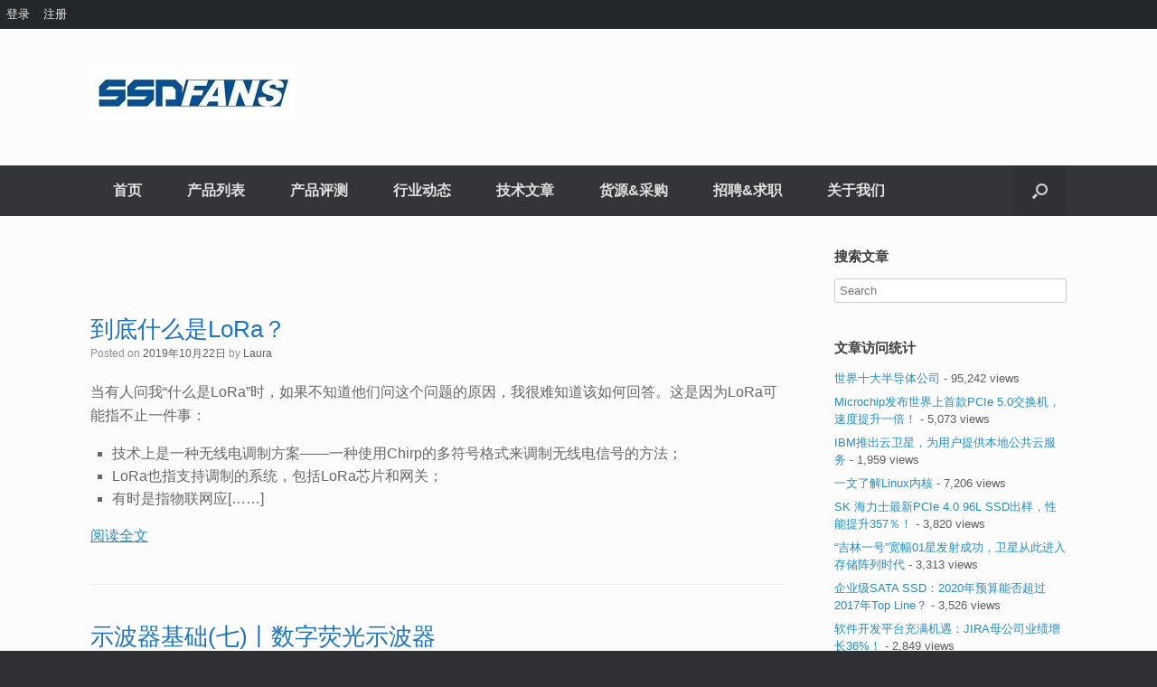

--- FILE ---
content_type: text/html; charset=UTF-8
request_url: http://www.ssdfans.com/?cat=375&paged=2
body_size: 19553
content:







<!DOCTYPE html>
<html lang="zh-CN">
<head>
	<meta charset="UTF-8" />
	<meta http-equiv="X-UA-Compatible" content="IE=10" />
	<link rel="profile" href="http://gmpg.org/xfn/11" />
	<link rel="pingback" href="http://www.ssdfans.com/xmlrpc.php" />
	<title>其他 &#8211; 第2页</title>
<link rel='dns-prefetch' href='//s.w.org' />
<link rel="alternate" type="application/rss+xml" title=" &raquo; Feed" href="http://www.ssdfans.com/?feed=rss2" />
<link rel="alternate" type="application/rss+xml" title=" &raquo; 评论Feed" href="http://www.ssdfans.com/?feed=comments-rss2" />
<link rel="alternate" type="application/rss+xml" title=" &raquo; 其他分类目录Feed" href="http://www.ssdfans.com/?feed=rss2&#038;cat=375" />
		<script type="text/javascript">
			window._wpemojiSettings = {"baseUrl":"https:\/\/s.w.org\/images\/core\/emoji\/11\/72x72\/","ext":".png","svgUrl":"https:\/\/s.w.org\/images\/core\/emoji\/11\/svg\/","svgExt":".svg","source":{"concatemoji":"http:\/\/www.ssdfans.com\/wp-includes\/js\/wp-emoji-release.min.js?ver=4.9.26"}};
			!function(e,a,t){var n,r,o,i=a.createElement("canvas"),p=i.getContext&&i.getContext("2d");function s(e,t){var a=String.fromCharCode;p.clearRect(0,0,i.width,i.height),p.fillText(a.apply(this,e),0,0);e=i.toDataURL();return p.clearRect(0,0,i.width,i.height),p.fillText(a.apply(this,t),0,0),e===i.toDataURL()}function c(e){var t=a.createElement("script");t.src=e,t.defer=t.type="text/javascript",a.getElementsByTagName("head")[0].appendChild(t)}for(o=Array("flag","emoji"),t.supports={everything:!0,everythingExceptFlag:!0},r=0;r<o.length;r++)t.supports[o[r]]=function(e){if(!p||!p.fillText)return!1;switch(p.textBaseline="top",p.font="600 32px Arial",e){case"flag":return s([55356,56826,55356,56819],[55356,56826,8203,55356,56819])?!1:!s([55356,57332,56128,56423,56128,56418,56128,56421,56128,56430,56128,56423,56128,56447],[55356,57332,8203,56128,56423,8203,56128,56418,8203,56128,56421,8203,56128,56430,8203,56128,56423,8203,56128,56447]);case"emoji":return!s([55358,56760,9792,65039],[55358,56760,8203,9792,65039])}return!1}(o[r]),t.supports.everything=t.supports.everything&&t.supports[o[r]],"flag"!==o[r]&&(t.supports.everythingExceptFlag=t.supports.everythingExceptFlag&&t.supports[o[r]]);t.supports.everythingExceptFlag=t.supports.everythingExceptFlag&&!t.supports.flag,t.DOMReady=!1,t.readyCallback=function(){t.DOMReady=!0},t.supports.everything||(n=function(){t.readyCallback()},a.addEventListener?(a.addEventListener("DOMContentLoaded",n,!1),e.addEventListener("load",n,!1)):(e.attachEvent("onload",n),a.attachEvent("onreadystatechange",function(){"complete"===a.readyState&&t.readyCallback()})),(n=t.source||{}).concatemoji?c(n.concatemoji):n.wpemoji&&n.twemoji&&(c(n.twemoji),c(n.wpemoji)))}(window,document,window._wpemojiSettings);
		</script>
		<style type="text/css">
img.wp-smiley,
img.emoji {
	display: inline !important;
	border: none !important;
	box-shadow: none !important;
	height: 1em !important;
	width: 1em !important;
	margin: 0 .07em !important;
	vertical-align: -0.1em !important;
	background: none !important;
	padding: 0 !important;
}
</style>
<link rel='stylesheet' id='semantic-ui-css'  href='http://www.ssdfans.com/wp-content/plugins/membership-by-supsystic/src/Membership/Base/assets/lib/semantic/semantic-membership.min.css?ver=1.2.0' type='text/css' media='all' />
<link rel='stylesheet' id='snackbar-css-css'  href='http://www.ssdfans.com/wp-content/plugins/membership-by-supsystic/src/Membership/Base/assets/lib/snackbar/snackbar.min.css?ver=1.2.0' type='text/css' media='all' />
<link rel='stylesheet' id='base-mbs-css'  href='http://www.ssdfans.com/wp-content/plugins/membership-by-supsystic/src/Membership/Base/assets/css/base.css?ver=1.2.0' type='text/css' media='all' />
<link rel='stylesheet' id='base-frontend-css'  href='http://www.ssdfans.com/wp-content/plugins/membership-by-supsystic/src/Membership/Base/assets/css/base.frontend.css?ver=1.2.0' type='text/css' media='all' />
<link rel='stylesheet' id='dashicons-css'  href='http://www.ssdfans.com/wp-includes/css/dashicons.min.css?ver=4.9.26' type='text/css' media='all' />
<link rel='stylesheet' id='admin-bar-css'  href='http://www.ssdfans.com/wp-includes/css/admin-bar.min.css?ver=4.9.26' type='text/css' media='all' />
<link rel='stylesheet' id='woof-css'  href='http://www.ssdfans.com/wp-content/plugins/woocommerce-products-filter/css/front.css?ver=4.9.26' type='text/css' media='all' />
<link rel='stylesheet' id='chosen-drop-down-css'  href='http://www.ssdfans.com/wp-content/plugins/woocommerce-products-filter/js/chosen/chosen.min.css?ver=4.9.26' type='text/css' media='all' />
<link rel='stylesheet' id='woof_label_html_items-css'  href='http://www.ssdfans.com/wp-content/plugins/woocommerce-products-filter/ext/label/css/html_types/label.css?ver=4.9.26' type='text/css' media='all' />
<link rel='stylesheet' id='woof_select_radio_check_html_items-css'  href='http://www.ssdfans.com/wp-content/plugins/woocommerce-products-filter/ext/select_radio_check/css/html_types/select_radio_check.css?ver=4.9.26' type='text/css' media='all' />
<link rel='stylesheet' id='woocommerce-layout-css'  href='//www.ssdfans.com/wp-content/plugins/woocommerce/assets/css/woocommerce-layout.css?ver=3.1.0' type='text/css' media='all' />
<link rel='stylesheet' id='woocommerce-smallscreen-css'  href='//www.ssdfans.com/wp-content/plugins/woocommerce/assets/css/woocommerce-smallscreen.css?ver=3.1.0' type='text/css' media='only screen and (max-width: 768px)' />
<link rel='stylesheet' id='woocommerce-general-css'  href='//www.ssdfans.com/wp-content/plugins/woocommerce/assets/css/woocommerce.css?ver=3.1.0' type='text/css' media='all' />
<link rel='stylesheet' id='users-list.frontend.css-css'  href='http://www.ssdfans.com/wp-content/plugins/membership-by-supsystic/src/Membership/Users/assets/css/users-list.frontend.css?ver=1.2.0' type='text/css' media='all' />
<link rel='stylesheet' id='tooltipster.css-css'  href='http://www.ssdfans.com/wp-content/plugins/membership-by-supsystic/src/Membership/Base/assets/lib/tooltipster/tooltipster.css?ver=1.2.0' type='text/css' media='all' />
<link rel='stylesheet' id='jquery-colorbox-css'  href='http://www.ssdfans.com/wp-content/plugins/yith-woocommerce-compare/assets/css/colorbox.css?ver=4.9.26' type='text/css' media='all' />
<link rel='stylesheet' id='yith-woocompare-widget-css'  href='http://www.ssdfans.com/wp-content/plugins/yith-woocommerce-compare/assets/css/widget.css?ver=4.9.26' type='text/css' media='all' />
<link rel='stylesheet' id='vantage-style-css'  href='http://www.ssdfans.com/wp-content/themes/vantage/style.css?ver=1.6.2' type='text/css' media='all' />
<link rel='stylesheet' id='font-awesome-css'  href='http://www.ssdfans.com/wp-content/themes/vantage/fontawesome/css/font-awesome.css?ver=4.6.2' type='text/css' media='all' />
<link rel='stylesheet' id='vantage-woocommerce-css'  href='http://www.ssdfans.com/wp-content/themes/vantage/css/woocommerce.css?ver=4.9.26' type='text/css' media='all' />
<link rel='stylesheet' id='siteorigin-mobilenav-css'  href='http://www.ssdfans.com/wp-content/themes/vantage/inc/mobilenav/css/mobilenav.css?ver=1.6.2' type='text/css' media='all' />
<link rel='stylesheet' id='forget-about-shortcode-buttons-css'  href='http://www.ssdfans.com/wp-content/plugins/forget-about-shortcode-buttons/public/css/button-styles.css?ver=2.1.0' type='text/css' media='all' />
<script type='text/javascript' src='http://www.ssdfans.com/wp-includes/js/jquery/jquery.js?ver=1.12.4'></script>
<script type='text/javascript' src='http://www.ssdfans.com/wp-includes/js/jquery/jquery-migrate.min.js?ver=1.4.1'></script>
<script type='text/javascript'>
/* <![CDATA[ */
var Membership = {"ajaxUrl":"http:\/\/www.ssdfans.com\/wp-admin\/admin-ajax.php","modulesPath":"http:\/\/www.ssdfans.com\/wp-content\/plugins\/membership-by-supsystic\/src\/Membership","version":"1.2.0","wpnonce":"ee239ccda7","isLoggedIn":"","isAdmin":"","locale":"zh_CN","timestamp":"1768885335","guestPermissions":{"read-groups":"true","access-to-members-page":"true","access-to-global-activity-page":"true","access-to-profile-activity-page":"true","access-to-specific-roles-page":["all"]},"currentUser":{"id":null,"displayName":null},"profile":{"baseUrl":"http:\/\/www.ssdfans.com\/?page_id=69066","permalinkBase":"username"},"permalink":"","settings":{"base":{"main":{"admin-email":"ssdfans@qq.com","activity":"false","friends":"false","followers":"false","messages":"false","messages-send":"everyone","posts":"false","comments":"false","comments-available":"everyone","user-rating":"true","rating-can-write":"everyone","groups":"false","groups-content-view":"everyone","group-creation":"everyone","write-to-group":"everyone","after-registration-action":"redirect-to-profile","after-registration-redirect-url":"","after-login-action":"redirect-to-profile","after-login-action-redirect-url":"","after-logout-action":"redirect-to-main","after-logout-action-redirect-url":"","after-delete-account-action":"redirect-to-main","after-delete-account-redirect-url":"","favorites":"false","after-delete-account-action-redirect-url":"","badges":"false"},"security":{"global-site-access":"everyone","protect-all-pages":"no","backend-login-screen-redirect":"no","whitelisted-ip":"","blocked-ip":"","blocked-emails":"","blacklist-words":""},"uploads":{"max-image-size":{"width":"1000","height":"1000"},"max-file-size":"2097152","image-quality":"100"},"seo":{"profile-title":"{display_name} | Membership","profile-description":"{display_name} is on {site_name}. Join {site_name} to view {display_name}'s profile","group-title":"{group_name} | Membership","group-description":"{group_name} | {group_description}."},"pages":{"profile":"69066","members":"69067","groups":"69068","joined-groups":"69069","activity":"69070","registration":"69071","login":"69072","search":"69073"},"import":{"amazon-link-img-preview":"0"},"groups":{"joined-sort-order":"0"},"page":"supsystic-membership","module":"membership","order_by":"","order":"","report_comment":""},"design":{"general":{"default-theme-colors":"false","avatar-style":"round","primary-button-color":"rgb(33, 133, 208)","primary-button-hover-color":"rgb(25, 105, 164)","primary-button-text-color":"rgb(255, 255, 255)","secondary-button-color":"rgb(224, 225, 225)","secondary-button-hover-color":"rgb(202, 203, 205)","secondary-button-text-color":"rgba(0, 0, 0, 0.8)","label-text-color":"rgba(0, 0, 0, 0.87)","input-border-color":"rgba(34, 36, 38, .15)","input-border-focus-color":"rgb(133, 183, 217)","input-background-color":"rgb(255, 255, 255)","input-background-focus-color":"rgb(255, 255, 255)","input-text-color":"rgba(0, 0, 0, 0.87)","input-placeholder-color":"rgba(0, 0, 0, 0.67)"},"menu":{"add-logout-link":"false","remove-login-registration":"false"},"activity":{"show-filter":"true","default-filter":"site-wide","type":{"posts":"true","photos":"true","shares":"true","likes":"true","comments":"true","groups":"true","social":"true","forum":"true"}},"profile":{"container-max-width":"100%","header-background-color":"rgb(255, 255, 255)","show-display-name":"true"},"auth":{"registration-primary-button-text":"Registration","login-primary-button-text":"Log In","login-secondary-button":"true","login-secondary-button-text":"Create account","login-secondary-button-url":"\/registration","login-show-remember-me":"true","login-google-recaptcha-enable":"false","login-google-recaptcha-theme":"light","login-google-recaptcha-type":"image","login-google-recaptcha-size":"normal"},"members":{"roles-to-display":["all"],"show-only-with-avatar":"false","show-only-with-cover":"false","show-load-more-button":"true","show-pages":"false","show-tabs":"false","sort-users-by":"new-users-first","show-friends-and-followers":"true"}},"groups":{"logo-size":{"width":"160","height":"160"},"logo-large-size":{"width":"100","height":"100"},"logo-medium-size":{"width":"50","height":"50"},"logo-small-size":{"width":"32","height":"32"},"default-logo":"http:\/\/www.ssdfans.com\/wp-content\/plugins\/membership-by-supsystic\/src\/Membership\/Groups\/assets\/images\/group.jpg","cover-size":{"width":"800","height":"300"},"cover-medium-size":{"width":"399","height":"150"},"cover-small-size":{"width":"300","height":"113"},"default-cover":"http:\/\/www.ssdfans.com\/wp-content\/plugins\/membership-by-supsystic\/src\/Membership\/Groups\/assets\/images\/group-cover.jpg","permalink-base":"groupalias"},"profile":{"use-avatar":"no","use-gravatar":"no","avatar-size":{"width":"160","height":"160"},"avatar-large-size":{"width":"100","height":"100"},"avatar-medium-size":{"width":"50","height":"50"},"avatar-small-size":{"width":"32","height":"32"},"default-avatar":"http:\/\/www.ssdfans.com\/wp-content\/plugins\/membership-by-supsystic\/src\/Membership\/Users\/assets\/images\/user.jpg","use-cover":"yes","cover-size":{"width":"1000","height":"375"},"cover-medium-size":{"width":"399","height":"150"},"cover-small-size":{"width":"300","height":"113"},"default-cover":"http:\/\/www.ssdfans.com\/wp-content\/plugins\/membership-by-supsystic\/src\/Membership\/Groups\/assets\/images\/group-cover.jpg","permalink-base":"username","display-name":"username","default-role":"2","redirect-to-profile":"true","registration-confirmation":"auto","password-reset-email":"no","default-user-status":0,"allow-users-setup-privacy-settings":"yes","default-avatar-large":"","default-avatar-medium":"","default-avatar-small":"","default-avatar-source":"","default-avatar-crop-data":"","default-cover-medium":"","default-cover-small":"","default-cover-source":"","default-cover-crop-data":""}},"logoutUrl":"http:\/\/www.ssdfans.com\/wp-login.php?action=logout&_wpnonce=74ceae5053"};
/* ]]> */
</script>
<script type='text/javascript' src='http://www.ssdfans.com/wp-content/plugins/membership-by-supsystic/src/Membership/Base/assets/js/api.js?ver=1.2.0'></script>
<script type='text/javascript' src='http://www.ssdfans.com/wp-content/plugins/membership-by-supsystic/src/Membership/Base/assets/js/helpers.js?ver=1.2.0'></script>
<script type='text/javascript' src='http://www.ssdfans.com/wp-content/plugins/membership-by-supsystic/src/Membership/Base/assets/lib/semantic/semantic.min.js?ver=1.2.0'></script>
<script type='text/javascript' src='http://www.ssdfans.com/wp-content/plugins/membership-by-supsystic/src/Membership/Base/assets/lib/snackbar/snackbar.min.js?ver=1.2.0'></script>
<script type='text/javascript' src='http://www.ssdfans.com/wp-content/themes/vantage/js/jquery.flexslider.min.js?ver=2.1'></script>
<script type='text/javascript' src='http://www.ssdfans.com/wp-content/themes/vantage/js/jquery.touchSwipe.min.js?ver=1.6.6'></script>
<script type='text/javascript' src='http://www.ssdfans.com/wp-content/themes/vantage/js/jquery.theme-main.min.js?ver=1.6.2'></script>
<script type='text/javascript' src='http://www.ssdfans.com/wp-content/themes/vantage/js/jquery.fitvids.min.js?ver=1.0'></script>
<!--[if lt IE 9]>
<script type='text/javascript' src='http://www.ssdfans.com/wp-content/themes/vantage/js/html5.min.js?ver=3.7.3'></script>
<![endif]-->
<!--[if (gte IE 6)&(lte IE 8)]>
<script type='text/javascript' src='http://www.ssdfans.com/wp-content/themes/vantage/js/selectivizr.min.js?ver=1.0.2'></script>
<![endif]-->
<script type='text/javascript'>
/* <![CDATA[ */
var mobileNav = {"search":{"url":"http:\/\/www.ssdfans.com","placeholder":"Search"},"text":{"navigate":"Menu","back":"Back","close":"Close"},"nextIconUrl":"http:\/\/www.ssdfans.com\/wp-content\/themes\/vantage\/inc\/mobilenav\/images\/next.png","mobileMenuClose":"<i class=\"fa fa-times\"><\/i>"};
/* ]]> */
</script>
<script type='text/javascript' src='http://www.ssdfans.com/wp-content/themes/vantage/inc/mobilenav/js/mobilenav.min.js?ver=1.6.2'></script>
<link rel='https://api.w.org/' href='http://www.ssdfans.com/index.php?rest_route=/' />
<link rel="EditURI" type="application/rsd+xml" title="RSD" href="http://www.ssdfans.com/xmlrpc.php?rsd" />
<link rel="wlwmanifest" type="application/wlwmanifest+xml" href="http://www.ssdfans.com/wp-includes/wlwmanifest.xml" /> 
<meta name="generator" content="WordPress 4.9.26" />
<meta name="generator" content="WooCommerce 3.1.0" />
<style id="membership-custom-styles">
	
		
	
		.sc-membership .ui.primary.button,
		.ui.modals .ui.primary.button {
			background: rgb(33, 133, 208)!important;
										color: rgb(255, 255, 255)!important;
					}
	

		.sc-membership .ui.primary.button:active,
		.sc-membership .ui.primary.buttons .button:active,
		.ui.modals .ui.primary.button:active,
		.ui.modals .ui.primary.buttons .button:active,
		.sc-membership .ui.primary.button:hover,
		.sc-membership .ui.primary.buttons .button:hover,
		.ui.modals .ui.primary.button:hover,
		.ui.modals .ui.primary.buttons .button:hover {
							background: rgb(25, 105, 164)!important;
					}


		.sc-membership .ui.secondary.button,
		.ui.modals .mbs-add-attachment,
		.ui.modals .ui.secondary.button {
			background: rgb(224, 225, 225)!important;
										color: rgba(0, 0, 0, 0.8)!important;
					}

					.ui.modals .mbs-add-attachment .icon.attach {
				color: rgba(0, 0, 0, 0.8)!important;
			}
		
		.sc-membership .ui.secondary.button:hover,
		.sc-membership .ui.secondary.buttons .button:hover,
		.ui.modals .ui.secondary.button:hover,
		.ui.modals .ui.secondary.buttons .button:hover {
			background: rgb(202, 203, 205)!important;
		}
				.post-activity-buttons .button[data-action="add-smile-to-text"] {
			background-color: #fff !important;
		}
		.post-activity-buttons .button[data-action="add-smile-to-text"]:hover {
			background-color: #ddd !important;
		}
														.post-activity-buttons .button[data-action="add-smile-to-text"] {
			font-size: 20px!important;
		}
		.mbs-smiles-wrapper {
			width: 246px;
		}
		.mbs-sw-one-smile {
			width: 36px!important;
			height: 36px!important;
			font-size: 20px!important;
			line-height: 20px!important;
		}

		.ui.form input, .ui.form textarea {
			border-color: rgba(34, 36, 38, .15)!important;
			background-color: rgb(255, 255, 255)!important;
										color: rgba(0, 0, 0, 0.87)!important;
					}

		.ui.form input:focus, .ui.form textarea:focus {
			border-color: rgb(133, 183, 217)!important;
			background-color: rgb(255, 255, 255)!important;
		}

		.ui.form input::-webkit-input-placeholder { color: rgba(0, 0, 0, 0.67)!important; }
		.ui.form textarea::-webkit-input-placeholder { color: rgba(0, 0, 0, 0.67)!important; }
		.ui.form input:-moz-placeholder { color: rgba(0, 0, 0, 0.67)!important;}
		.ui.form textarea:-moz-placeholder { color: rgba(0, 0, 0, 0.67)!important;}
		.ui.form input::-moz-placeholder {color: rgba(0, 0, 0, 0.67)!important;}
		.ui.form textarea::-moz-placeholder {color: rgba(0, 0, 0, 0.67)!important;}
		.ui.form input:-ms-input-placeholder {color: rgba(0, 0, 0, 0.67)!important;}
		.ui.form textarea:-ms-input-placeholder {color: rgba(0, 0, 0, 0.67)!important;}

							.ui.form label {
				color: rgba(0, 0, 0, 0.87)!important;
			}
			
	#mp-profile .ui.container {
		width: 100%!important;
	}

	.mp-profile-header {
		background-color: rgb(255, 255, 255)!important;
			}

			.sc-membership .mp-avatar,
		.sc-membership .mp-avatar img,
		.sc-membership .mp-avatar .mp-update-avatar-overlay,
		.sc-membership .mp-user-card .mp-user-avatar,
		.sc-membership .mp-user-card .mp-user-avatar img,
		.sc-membership .mp-group-card .mp-group-logo,
		.sc-membership .mp-group-card .mp-group-logo img,
		#conversations .conversation-image,
		#conversations .mp-message-avatar,
		#conversations .mp-message-avatar img,
		.sc-membership .mp-activity-container .mp-activity-header-image,
		.sc-membership .mp-activity-container .mp-activity-header-image img,
		.sc-membership .mp-activity-post-form .mp-activity-post-avatar,
		.sc-membership .mp-activity-post-form .mp-activity-post-avatar img,
		.sc-membership .mp-logo,
		.sc-membership .mp-logo img,
		.sc-membership .mp-logo .mp-update-logo-overlay,
		.sc-membership .mp-activity-container .activity-author-group,
		.sc-membership .mp-activity-container .activity-author-user,
		.sc-membership .mp-activity-container .comment-container .avatar,
		.sc-membership .mp-activity-container .comment-container .avatar img,
		.sc-membership .mp-activity-container .mp-comment-form-author,
		.sc-membership .mp-activity-container .mp-comment-form-author img,
		.sc-membership .mp-activity-container .menu img.avatar
		{
			border-radius: 5px;
		}
	
		

	
	
	
    																																						

														
									
																				
			</style>
<meta name="viewport" content="width=device-width, initial-scale=1" />		<style type="text/css">
			.so-mobilenav-mobile + * { display: none; }
			@media screen and (max-width: 480px) { .so-mobilenav-mobile + * { display: block; } .so-mobilenav-standard + * { display: none; } }
		</style>
		<noscript><style>.woocommerce-product-gallery{ opacity: 1 !important; }</style></noscript>
	<style type="text/css" media="print">#wpadminbar { display:none; }</style>
<style type="text/css" media="screen">
	html { margin-top: 32px !important; }
	* html body { margin-top: 32px !important; }
	@media screen and ( max-width: 782px ) {
		html { margin-top: 46px !important; }
		* html body { margin-top: 46px !important; }
	}
</style>
	<style type="text/css" media="screen">
		#footer-widgets .widget { width: 100%; }
		#masthead-widgets .widget { width: 100%; }
	</style>
	<style id='vantage-custom-css' class='siteorigin-custom-css' type='text/css'>
@media (min-width: 680px) {

.vertical-center {
display: -ms-flexbox;
display: -webkit-flex;
display: flex;
-ms-flex-align: center;
-webkit-align-items: center;
-webkit-box-align: center;
align-items: center;
}

}

.widget_sow-image h3.widget-title {
	font-size: 14px;
}



#main .product .product_title {
font-weight:bold;
font-size: 14px!important;
line-height: 40px !important;
font-famiy: 'Gudea', sans serif !important;
}

.woocommerce-loop-product__title h2 {
font-size: 14px!important;
}

/* Archives */
.archive .page-header #page-title { 
	display: none;
}

.woof .chosen-container-multi .chosen-choices li.search-field input[type="text"] {
  height: 30px!important;
}

a.home-widget-title:hover a.home-widget-title:focus a.home-widget-title:actives {
	color:#f47e3c!important;
}

a.home-widget-title:link {
	color:#248cc8!important;
}


a.home-widget-title {
	display: block;
  height:76px;
  text-overflow: ellipsis;
  overflow:hidden;
  text-align:center;

}


.woocommerce-loop-product__title {
  height:90px;
  }

.woocommerce ul.products li.product a img {
 height: 170px; 
}


.main-navigation ul li a {
    padding: 20px 25px;
}

.code
{
  background:url(http://www.ssdfans.com/wp-content/uploads/2018/03/code.jpg);
  font-family:Arial;
  font-style:italic;
  color:blue;
  font-size:30px;
  border:0;
  padding:2px 3px;
  letter-spacing:3px;
  font-weight:bolder;             
  float:left;            
  cursor:pointer;
  width:150px;
  height:60px;
  line-height:60px;
  text-align:center;
  vertical-align:middle;
}

/*SSD测试页面*/
.ssdtest-area table{
        border: 0.5px solid !important;
        border-collapse: collapse !important;
}

.ssdtest-table th{
border: 0.5px solid;
    text-align: center;
    vertical-align: middle;
}

.ssdtest-table td {
    border: 0.5px solid black;
    text-align: center;
    vertical-align: middle;
}

/*首页*/
.so-widget-image {
	width: 600px!important;
  height: 280px!important;
}
</style>
<style type="text/css" id="customizer-css">#masthead .hgroup h1, #masthead.masthead-logo-in-menu .logo > h1 { font-size: px } #masthead .hgroup .support-text { font-size: 20px } #page-title, article.post .entry-header h1.entry-title, article.page .entry-header h1.entry-title { font-size: 26px; color: #1e73be } .entry-content { font-size: 16px } .entry-content h1, .entry-content h2, .entry-content h3, .entry-content h4, .entry-content h5, .entry-content h6, #comments .commentlist article .comment-author a, #comments .commentlist article .comment-author, #comments-title, #reply-title, #commentform label { color: #000000 } #comments-title, #reply-title { border-bottom-color: #000000 } .main-navigation ul li { font-size: 16px } a.button, button, html input[type="button"], input[type="reset"], input[type="submit"], .post-navigation a, #image-navigation a, article.post .more-link, article.page .more-link, .paging-navigation a, .woocommerce #page-wrapper .button, .woocommerce a.button, .woocommerce .checkout-button, .woocommerce input.button, #infinite-handle span button { text-shadow: none } a.button, button, html input[type="button"], input[type="reset"], input[type="submit"], .post-navigation a, #image-navigation a, article.post .more-link, article.page .more-link, .paging-navigation a, .woocommerce #page-wrapper .button, .woocommerce a.button, .woocommerce .checkout-button, .woocommerce input.button, .woocommerce #respond input#submit.alt, .woocommerce a.button.alt, .woocommerce button.button.alt, .woocommerce input.button.alt, #infinite-handle span { -webkit-box-shadow: none; -moz-box-shadow: none; box-shadow: none } </style><link rel="icon" href="http://www.ssdfans.com/wp-content/uploads/2017/09/cropped-_20170915220822-32x32.png" sizes="32x32" />
<link rel="icon" href="http://www.ssdfans.com/wp-content/uploads/2017/09/cropped-_20170915220822-192x192.png" sizes="192x192" />
<link rel="apple-touch-icon-precomposed" href="http://www.ssdfans.com/wp-content/uploads/2017/09/cropped-_20170915220822-180x180.png" />
<meta name="msapplication-TileImage" content="http://www.ssdfans.com/wp-content/uploads/2017/09/cropped-_20170915220822-270x270.png" />
		<style type="text/css" id="wp-custom-css">
			/*
您可以在此处加入您的CSS。

点击上方的帮助图标来了解更多。
*/
/* Vantage Paragraphs */

.entry-content p {
font-size: 16px !important;
line-height: 26px !important;
}

.sow-image-container{
display: table;
text-align:center;
background-color: #FFFFFF;
height: 200px;
}

.sow-image-container a {
display:table-cell;
vertical-align: middle;

}


		</style>
		<script type="text/javascript">
	    var woof_is_permalink =0;

	    var woof_shop_page = "";
		        woof_shop_page = "http://www.ssdfans.com/?post_type=product";
	
	    var woof_really_curr_tax = {};
	    var woof_current_page_link = location.protocol + '//' + location.host + location.pathname;
	    //***lets remove pagination from woof_current_page_link
	    woof_current_page_link = woof_current_page_link.replace(/\page\/[0-9]+/, "");
			    woof_current_page_link = "http://www.ssdfans.com/?post_type=product";
			    var woof_link = 'http://www.ssdfans.com/wp-content/plugins/woocommerce-products-filter/';

		</script>

		<script>

	    var woof_ajaxurl = "http://www.ssdfans.com/wp-admin/admin-ajax.php";

	    var woof_lang = {
		'orderby': "orderby",
		'date': "date",
		'perpage': "per page",
		'pricerange': "price range",
		'menu_order': "menu order",
		'popularity': "popularity",
		'rating': "rating",
		'price': "price low to high",
		'price-desc': "price high to low"
	    };

	    if (typeof woof_lang_custom == 'undefined') {
		var woof_lang_custom = {};//!!important
	    }

	//***

	    var woof_is_mobile = 0;
	


	    var woof_show_price_search_button = 0;
	    var woof_show_price_search_type = 0;
	
	    var woof_show_price_search_type = 0;

	    var swoof_search_slug = "swoof";

	
	    var icheck_skin = {};
		        icheck_skin = 'none';
	
	    var is_woof_use_chosen =1;

	

	    var woof_current_values = '{"cat":"375","paged":"2"}';
	//+++
	    var woof_lang_loading = "Loading ...";

		        woof_lang_loading = "加载...";
	
	    var woof_lang_show_products_filter = "show products filter";
	    var woof_lang_hide_products_filter = "hide products filter";
	    var woof_lang_pricerange = "price range";

	//+++

	    var woof_use_beauty_scroll =0;
	//+++
	    var woof_autosubmit =0;
	    var woof_ajaxurl = "http://www.ssdfans.com/wp-admin/admin-ajax.php";
	    var woof_submit_link = "";
	    var woof_is_ajax = 0;
	    var woof_ajax_redraw = 0;
	    var woof_ajax_page_num =1;
	    var woof_ajax_first_done = false;
	    var woof_checkboxes_slide_flag = true;


	//toggles
	    var woof_toggle_type = "text";

	    var woof_toggle_closed_text = "-";
	    var woof_toggle_opened_text = "+";

	    var woof_toggle_closed_image = "http://www.ssdfans.com/wp-content/plugins/woocommerce-products-filter/img/plus3.png";
	    var woof_toggle_opened_image = "http://www.ssdfans.com/wp-content/plugins/woocommerce-products-filter/img/minus3.png";


	//indexes which can be displayed in red buttons panel
		    var woof_accept_array = ["min_price", "orderby", "perpage", ,"product_visibility","product_cat","product_tag","pa_cbrand","pa_ccapacity","pa_cinterface","pa_controller","pa_csize","pa_ebrand","pa_ecapacity","pa_einterface","pa_flash","pa_ibrand","pa_icapacity","pa_iinterface","pa_read_write_rate"];

	


	//***
	//for extensions

	    var woof_ext_init_functions = null;
		        woof_ext_init_functions = '{"label":"woof_init_labels","select_radio_check":"woof_init_select_radio_check"}';

	

	
	    var woof_overlay_skin = "default";


	    jQuery(function () {
		woof_current_values = jQuery.parseJSON(woof_current_values);
		if (woof_current_values.length == 0) {
		    woof_current_values = {};
		}

	    });

	    function woof_js_after_ajax_done() {
		jQuery(document).trigger('woof_ajax_done');
		    }
	</script>
	<!-- Global site tag (gtag.js) - Google Analytics -->
<script async src="https://www.googletagmanager.com/gtag/js?id=UA-118958886-1"></script>
<script>
  window.dataLayer = window.dataLayer || [];
  function gtag(){dataLayer.push(arguments);}
  gtag('js', new Date());

  gtag('config', 'UA-118958886-1');
</script>
</head>

<body class="archive paged category category-other category-375 admin-bar no-customize-support wp-custom-logo paged-2 category-paged-2 group-blog responsive layout-full no-js has-sidebar has-menu-search page-layout-default mobilenav">


<div id="page-wrapper">
	
	
		<header id="masthead" class="site-header" role="banner">

	<div class="hgroup full-container ">

				  <!--div class="logo-ad-wrapper"-->

			<a href="http://www.ssdfans.com/" title="" rel="home" class="logo"><a href="http://www.ssdfans.com/" class="custom-logo-link" rel="home" itemprop="url"><img width="227" height="56" src="http://www.ssdfans.com/wp-content/uploads/2018/05/cropped-logo1-副本.jpg" class="custom-logo" alt="" itemprop="logo" srcset="http://www.ssdfans.com/wp-content/uploads/2018/05/cropped-logo1-副本.jpg 227w, http://www.ssdfans.com/wp-content/uploads/2018/05/cropped-logo1-副本-180x44.jpg 180w" sizes="(max-width: 227px) 100vw, 227px" /></a></a>
			
				<div class="support-text">
									</div>
			        <!--div id="book-ad">
			                <img width="100%" src="http://www.ssdfans.com/wp-content/uploads/2018/05/图书二维码.jpg">
       				</div--><!-- #book-ad  -->
						<!--/div--><!--.logo-ad-wrapper -->
		
	</div><!-- .hgroup.full-container -->
	
<nav role="navigation" class="site-navigation main-navigation primary use-sticky-menu">

	<div class="full-container">
							<div id="search-icon">
				<div id="search-icon-icon"><div class="vantage-icon-search"></div></div>
				
<form method="get" class="searchform" action="http://www.ssdfans.com/" role="search">
	<input type="text" class="field" name="s" value="" placeholder="Search"/>
</form>
			</div>
		
					<div id="so-mobilenav-standard-1" data-id="1" class="so-mobilenav-standard"></div><div class="menu-menu-1-container"><ul id="menu-menu-1" class="menu"><li id="menu-item-9107" class="menu-item menu-item-type-post_type menu-item-object-page menu-item-home menu-item-9107"><a href="http://www.ssdfans.com/">首页</a></li>
<li id="menu-item-9084" class="menu-item menu-item-type-post_type menu-item-object-page menu-item-has-children menu-item-9084"><a href="http://www.ssdfans.com/?page_id=165">产品列表</a>
<ul class="sub-menu">
	<li id="menu-item-9094" class="menu-item menu-item-type-taxonomy menu-item-object-product_cat menu-item-9094"><a href="http://www.ssdfans.com/?product_cat=consumer">消费级</a></li>
	<li id="menu-item-9095" class="menu-item menu-item-type-taxonomy menu-item-object-product_cat menu-item-9095"><a href="http://www.ssdfans.com/?product_cat=enterprise">企业级</a></li>
	<li id="menu-item-9097" class="menu-item menu-item-type-taxonomy menu-item-object-product_cat menu-item-9097"><a href="http://www.ssdfans.com/?product_cat=industrial">工业级</a></li>
	<li id="menu-item-9096" class="menu-item menu-item-type-taxonomy menu-item-object-product_cat menu-item-9096"><a href="http://www.ssdfans.com/?product_cat=ssd_around">SSD周边</a></li>
</ul>
</li>
<li id="menu-item-9103" class="menu-item menu-item-type-taxonomy menu-item-object-category menu-item-has-children menu-item-9103"><a href="http://www.ssdfans.com/?cat=93">产品评测</a>
<ul class="sub-menu">
	<li id="menu-item-105818" class="menu-item menu-item-type-post_type menu-item-object-page menu-item-105818"><a href="http://www.ssdfans.com/?page_id=105749">DriveMaster NVMe Regression</a></li>
	<li id="menu-item-105819" class="menu-item menu-item-type-taxonomy menu-item-object-category menu-item-105819"><a href="http://www.ssdfans.com/?cat=93">其他评测</a></li>
</ul>
</li>
<li id="menu-item-9104" class="menu-item menu-item-type-taxonomy menu-item-object-category menu-item-has-children menu-item-9104"><a href="http://www.ssdfans.com/?cat=376">行业动态</a>
<ul class="sub-menu">
	<li id="menu-item-9105" class="menu-item menu-item-type-taxonomy menu-item-object-category menu-item-9105"><a href="http://www.ssdfans.com/?cat=377">国内动态</a></li>
	<li id="menu-item-9106" class="menu-item menu-item-type-taxonomy menu-item-object-category menu-item-9106"><a href="http://www.ssdfans.com/?cat=379">国外动态</a></li>
	<li id="menu-item-9209" class="menu-item menu-item-type-taxonomy menu-item-object-category menu-item-9209"><a href="http://www.ssdfans.com/?cat=529">人才招聘</a></li>
</ul>
</li>
<li id="menu-item-9098" class="menu-item menu-item-type-taxonomy menu-item-object-category current-category-ancestor current-menu-ancestor current-menu-parent current-category-parent menu-item-has-children menu-item-9098"><a href="http://www.ssdfans.com/?cat=357">技术文章</a>
<ul class="sub-menu">
	<li id="menu-item-9099" class="menu-item menu-item-type-taxonomy menu-item-object-category menu-item-9099"><a href="http://www.ssdfans.com/?cat=372">SSD</a></li>
	<li id="menu-item-9100" class="menu-item menu-item-type-taxonomy menu-item-object-category menu-item-9100"><a href="http://www.ssdfans.com/?cat=373">存储</a></li>
	<li id="menu-item-9102" class="menu-item menu-item-type-taxonomy menu-item-object-category menu-item-9102"><a href="http://www.ssdfans.com/?cat=374">闪存</a></li>
	<li id="menu-item-9101" class="menu-item menu-item-type-taxonomy menu-item-object-category current-menu-item menu-item-9101"><a href="http://www.ssdfans.com/?cat=375">其他</a></li>
</ul>
</li>
<li id="menu-item-10481" class="menu-item menu-item-type-taxonomy menu-item-object-category menu-item-has-children menu-item-10481"><a href="http://www.ssdfans.com/?cat=538">货源&#038;采购</a>
<ul class="sub-menu">
	<li id="menu-item-10485" class="menu-item menu-item-type-post_type menu-item-object-page menu-item-10485"><a href="http://www.ssdfans.com/?page_id=9969">提交货源</a></li>
	<li id="menu-item-10482" class="menu-item menu-item-type-post_type menu-item-object-page menu-item-10482"><a href="http://www.ssdfans.com/?page_id=9989">查看买家</a></li>
	<li id="menu-item-10483" class="menu-item menu-item-type-post_type menu-item-object-page menu-item-10483"><a href="http://www.ssdfans.com/?page_id=9985">提交采购信息</a></li>
	<li id="menu-item-10484" class="menu-item menu-item-type-post_type menu-item-object-page menu-item-10484"><a href="http://www.ssdfans.com/?page_id=9977">查看卖家</a></li>
</ul>
</li>
<li id="menu-item-10480" class="menu-item menu-item-type-taxonomy menu-item-object-category menu-item-has-children menu-item-10480"><a href="http://www.ssdfans.com/?cat=539">招聘&#038;求职</a>
<ul class="sub-menu">
	<li id="menu-item-10488" class="menu-item menu-item-type-post_type menu-item-object-page menu-item-10488"><a href="http://www.ssdfans.com/?page_id=9908">发布职位</a></li>
	<li id="menu-item-10486" class="menu-item menu-item-type-post_type menu-item-object-page menu-item-10486"><a href="http://www.ssdfans.com/?page_id=9951">查看简历</a></li>
	<li id="menu-item-10487" class="menu-item menu-item-type-post_type menu-item-object-page menu-item-10487"><a href="http://www.ssdfans.com/?page_id=9940">提交简历</a></li>
	<li id="menu-item-10489" class="menu-item menu-item-type-post_type menu-item-object-page menu-item-10489"><a href="http://www.ssdfans.com/?page_id=9725">查看职位</a></li>
</ul>
</li>
<li id="menu-item-9086" class="menu-item menu-item-type-post_type menu-item-object-page menu-item-9086"><a href="http://www.ssdfans.com/?page_id=32">关于我们</a></li>
</ul></div><div id="so-mobilenav-mobile-1" data-id="1" class="so-mobilenav-mobile"></div><div class="menu-mobilenav-container"><ul id="mobile-nav-item-wrap-1" class="menu"><li><a href="#" class="mobilenav-main-link" data-id="1"><span class="mobile-nav-icon"></span>Menu</a></li></ul></div>			</div>
</nav><!-- .site-navigation .main-navigation -->
</header><!-- #masthead .site-header -->

	
	
	
	
	<div id="main" class="site-main">
		<div class="full-container">
			
<section id="primary" class="content-area">
	<div id="content" class="site-content" role="main">

		<header class="page-header">
			<h1 id="page-title">文章分类: <span>其他</span></h1>
					</header><!-- .page-header -->

		
		
		
<article id="post-109899" class="post-109899 post type-post status-publish format-standard hentry category-other category-technical-article">

	
	<div class="entry-main">

		
		<header class="entry-header">
			
			<h1 class="entry-title"><a href="http://www.ssdfans.com/?p=109899" title="Permalink to 到底什么是LoRa？" rel="bookmark">到底什么是LoRa？</a></h1>

							<div class="entry-meta">
					Posted on <a href="http://www.ssdfans.com/?p=109899" title="下午11:22" rel="bookmark"><time class="entry-date" datetime="2019-10-22T23:22:25+00:00">2019年10月22日</time></a><time class="updated" datetime="2019-12-03T01:10:15+00:00">2019年12月3日</time> <span class="byline"> by <span class="author vcard"><a class="url fn n" href="http://www.ssdfans.com/?author=9" title="View all posts by Laura" rel="author">Laura</a></span></span> 				</div><!-- .entry-meta -->
			
		</header><!-- .entry-header -->

					<div class="entry-content">
				<p>当有人问我“什么是LoRa”时，如果不知道他们问这个问题的原因，我很难知道该如何回答。这是因为LoRa可能指不止一件事：</p>
<ul>
<li>技术上是一种无线电调制方案——一种使用Chirp的多符号格式来调制无线电信号的方法；</li>
<li>LoRa也指支持调制的系统，包括LoRa芯片和网关；</li>
<li>有时是指物联网应[&#8230;&#8230;]</li>
</ul>
<p class='read-more'><a href='http://www.ssdfans.com/?p=109899'>阅读全文</a></p>
															</div><!-- .entry-content -->
		
		
	</div>

</article><!-- #post-109899 -->

	
		
<article id="post-109600" class="post-109600 post type-post status-publish format-standard hentry category-other category-technical-article">

	
	<div class="entry-main">

		
		<header class="entry-header">
			
			<h1 class="entry-title"><a href="http://www.ssdfans.com/?p=109600" title="Permalink to 示波器基础(七)丨数字荧光示波器" rel="bookmark">示波器基础(七)丨数字荧光示波器</a></h1>

							<div class="entry-meta">
					Posted on <a href="http://www.ssdfans.com/?p=109600" title="下午10:34" rel="bookmark"><time class="entry-date" datetime="2019-09-11T22:34:13+00:00">2019年9月11日</time></a><time class="updated" datetime="2019-12-03T01:15:49+00:00">2019年12月3日</time> <span class="byline"> by <span class="author vcard"><a class="url fn n" href="http://www.ssdfans.com/?author=9" title="View all posts by Laura" rel="author">Laura</a></span></span> 				</div><!-- .entry-meta -->
			
		</header><!-- .entry-header -->

					<div class="entry-content">
				<p>数字荧光示波器提供了一种新的示波器结构方法。通过这种结构,DPO可以提供独特的采集和显示功能,准确地重建信号。</p>
<p>DSO采用串行处理结构捕获、显示和分析信号,DPO则采用并行处理结构执行这些功能,如图14所示。DPO结构要求使用独特的ASIC硬件采集波形图像,提供高波形捕获速率,实现更高的信号查[&#8230;&#8230;]</p>
<p class='read-more'><a href='http://www.ssdfans.com/?p=109600'>阅读全文</a></p>
															</div><!-- .entry-content -->
		
		
	</div>

</article><!-- #post-109600 -->

	
		
<article id="post-109496" class="post-109496 post type-post status-publish format-standard hentry category-other category-technical-article">

	
	<div class="entry-main">

		
		<header class="entry-header">
			
			<h1 class="entry-title"><a href="http://www.ssdfans.com/?p=109496" title="Permalink to 示波器基础(六)丨示波器的类型" rel="bookmark">示波器基础(六)丨示波器的类型</a></h1>

							<div class="entry-meta">
					Posted on <a href="http://www.ssdfans.com/?p=109496" title="上午11:53" rel="bookmark"><time class="entry-date" datetime="2019-08-28T11:53:11+00:00">2019年8月28日</time></a><time class="updated" datetime="2019-11-01T23:26:18+00:00">2019年11月1日</time> <span class="byline"> by <span class="author vcard"><a class="url fn n" href="http://www.ssdfans.com/?author=9" title="View all posts by Laura" rel="author">Laura</a></span></span> 				</div><!-- .entry-meta -->
			
		</header><!-- .entry-header -->

					<div class="entry-content">
				<p>电子设备可以分成两类:模拟设备和数字设备。模拟设备适用于连续变化的电压,数字设备则适用于表示电压样点的离散的二进制数字。传统留声机是一种模拟设备,而唱片播放机则是一种数字设备。示波器可以按类似方式分类,分成模拟示波器和数字示波器。与模拟示波器相比,数字示波器采用模数转换器(ADC),把测得的电压转换[&#8230;&#8230;]</p>
<p class='read-more'><a href='http://www.ssdfans.com/?p=109496'>阅读全文</a></p>
															</div><!-- .entry-content -->
		
		
	</div>

</article><!-- #post-109496 -->

	
		
<article id="post-109494" class="post-109494 post type-post status-publish format-standard hentry category-other category-technical-article">

	
	<div class="entry-main">

		
		<header class="entry-header">
			
			<h1 class="entry-title"><a href="http://www.ssdfans.com/?p=109494" title="Permalink to 示波器基础(五)丨波的测量" rel="bookmark">示波器基础(五)丨波的测量</a></h1>

							<div class="entry-meta">
					Posted on <a href="http://www.ssdfans.com/?p=109494" title="上午11:06" rel="bookmark"><time class="entry-date" datetime="2019-08-28T11:06:21+00:00">2019年8月28日</time></a><time class="updated" datetime="2019-08-28T11:06:21+00:00">2019年8月28日</time> <span class="byline"> by <span class="author vcard"><a class="url fn n" href="http://www.ssdfans.com/?author=9" title="View all posts by Laura" rel="author">Laura</a></span></span> 				</div><!-- .entry-meta -->
			
		</header><!-- .entry-header -->

					<div class="entry-content">
				<p>许多术语用来描述使用示波器可以进行的测量类型。本节介绍了部分最常用的测量和术语。</p>
<p>&nbsp;</p>
<p><strong>频率和周期</strong></p>
<p>如果信号重复,那么它就有频率。频率用赫兹(Hz)表示,等于信号本身在一秒钟内重复的次数,称为每秒周期数。重复的信号还有周期,即信号完成一个周期所需的时间。周期和频率是倒数关系[&#8230;&#8230;]</p>
<p class='read-more'><a href='http://www.ssdfans.com/?p=109494'>阅读全文</a></p>
															</div><!-- .entry-content -->
		
		
	</div>

</article><!-- #post-109494 -->

	
		
<article id="post-109492" class="post-109492 post type-post status-publish format-standard hentry category-other category-technical-article">

	
	<div class="entry-main">

		
		<header class="entry-header">
			
			<h1 class="entry-title"><a href="http://www.ssdfans.com/?p=109492" title="Permalink to 示波器基础(四)丨波的类型" rel="bookmark">示波器基础(四)丨波的类型</a></h1>

							<div class="entry-meta">
					Posted on <a href="http://www.ssdfans.com/?p=109492" title="上午11:00" rel="bookmark"><time class="entry-date" datetime="2019-08-28T11:00:05+00:00">2019年8月28日</time></a><time class="updated" datetime="2019-11-01T23:27:04+00:00">2019年11月1日</time> <span class="byline"> by <span class="author vcard"><a class="url fn n" href="http://www.ssdfans.com/?author=9" title="View all posts by Laura" rel="author">Laura</a></span></span> 				</div><!-- .entry-meta -->
			
		</header><!-- .entry-header -->

					<div class="entry-content">
				<p>您可以把大多数波分成下面几类</p>
<p>■正弦波</p>
<p>■方波和矩形波</p>
<p>■锯齿波和三角波</p>
<p>■阶跃和脉冲形状</p>
<p>■周期信号和非周期信号</p>
<p>■同步信号和异步信号</p>
<p>■复合波</p>
<p>&nbsp;</p>
<p><b>正弦波</b></p>
<p>基于多种原因,正弦波是基础波形。它拥有和谐的数学特点,在三角形教学中,您可能已经学过同样的正弦形状墙上插座中的[&#8230;&#8230;]</p>
<p class='read-more'><a href='http://www.ssdfans.com/?p=109492'>阅读全文</a></p>
															</div><!-- .entry-content -->
		
		
	</div>

</article><!-- #post-109492 -->

	
		<nav role="navigation" id="nav-below" class="site-navigation paging-navigation">
		<h1 class="assistive-text">Post navigation</h1>

	
		<div class='pagination'><a class="prev page-numbers" href="http://www.ssdfans.com/?cat=375">&laquo; 上一页</a>
<a class='page-numbers' href='http://www.ssdfans.com/?cat=375'>1</a>
<span aria-current='page' class='page-numbers current'>2</span>
<a class='page-numbers' href='http://www.ssdfans.com/?cat=375&#038;paged=3'>3</a>
<a class='page-numbers' href='http://www.ssdfans.com/?cat=375&#038;paged=4'>4</a>
<a class='page-numbers' href='http://www.ssdfans.com/?cat=375&#038;paged=5'>5</a>
<a class='page-numbers' href='http://www.ssdfans.com/?cat=375&#038;paged=6'>6</a>
<a class='page-numbers' href='http://www.ssdfans.com/?cat=375&#038;paged=7'>7</a>
<span class="page-numbers dots">&hellip;</span>
<a class='page-numbers' href='http://www.ssdfans.com/?cat=375&#038;paged=9'>9</a>
<a class="next page-numbers" href="http://www.ssdfans.com/?cat=375&#038;paged=3">下一页 &raquo;</a></div>

	
	</nav><!-- #nav-below -->
	

	</div><!-- #content .site-content -->
</section><!-- #primary .content-area -->


<div id="secondary" class="widget-area" role="complementary">
		<aside id="search-3" class="widget widget_search"><h3 class="widget-title">搜索文章</h3>
<form method="get" class="searchform" action="http://www.ssdfans.com/" role="search">
	<input type="text" class="field" name="s" value="" placeholder="Search"/>
</form>
</aside><aside id="views-3" class="widget widget_views"><h3 class="widget-title">文章访问统计</h3><ul>
<li><a href="http://www.ssdfans.com/?p=109208"  title="世界十大半导体公司">世界十大半导体公司</a> - 95,242 views</li><li><a href="http://www.ssdfans.com/?p=113825"  title="Microchip发布世界上首款PCIe 5.0交换机，速度提升一倍！">Microchip发布世界上首款PCIe 5.0交换机，速度提升一倍！</a> - 5,073 views</li><li><a href="http://www.ssdfans.com/?p=113827"  title="IBM推出云卫星，为用户提供本地公共云服务">IBM推出云卫星，为用户提供本地公共云服务</a> - 1,959 views</li><li><a href="http://www.ssdfans.com/?p=112713"  title="一文了解Linux内核">一文了解Linux内核</a> - 7,206 views</li><li><a href="http://www.ssdfans.com/?p=113656"  title="SK 海力士最新PCIe 4.0 96L SSD出样，性能提升357％！">SK 海力士最新PCIe 4.0 96L SSD出样，性能提升357％！</a> - 3,820 views</li><li><a href="http://www.ssdfans.com/?p=112880"  title="&ldquo;吉林一号&rdquo;宽幅01星发射成功，卫星从此进入存储阵列时代">&ldquo;吉林一号&rdquo;宽幅01星发射成功，卫星从此进入存储阵列时代</a> - 3,313 views</li><li><a href="http://www.ssdfans.com/?p=113718"  title="企业级SATA SSD：2020年预算能否超过2017年Top Line？">企业级SATA SSD：2020年预算能否超过2017年Top Line？</a> - 3,526 views</li><li><a href="http://www.ssdfans.com/?p=109905"  title="软件开发平台充满机遇：JIRA母公司业绩增长36%！">软件开发平台充满机遇：JIRA母公司业绩增长36%！</a> - 2,849 views</li><li><a href="http://www.ssdfans.com/?p=108618"  title="Xnor推出AI2GO平台，将极大简化AI的应用">Xnor推出AI2GO平台，将极大简化AI的应用</a> - 2,719 views</li><li><a href="http://www.ssdfans.com/?p=107553"  title="BitAngels创始人2400万美元加密货币被盗，盗窃团伙中竟然还有AT&amp;T的人">BitAngels创始人2400万美元加密货币被盗，盗窃团伙中竟然还有AT&amp;T的人</a> - 2,057 views</li><li><a href="http://www.ssdfans.com/?p=107525"  title="近距离看一看华为推出的传说中业界性能最高的ARM CPU">近距离看一看华为推出的传说中业界性能最高的ARM CPU</a> - 5,419 views</li><li><a href="http://www.ssdfans.com/?p=108464"  title="从少年班神童到商界精英，百万用户&ldquo;手机看奥运&rdquo;的开创者">从少年班神童到商界精英，百万用户&ldquo;手机看奥运&rdquo;的开创者</a> - 2,311 views</li><li><a href="http://www.ssdfans.com/?p=108111"  title="英伟达升级了其GPU，以加速人工智能驱动的医疗诊断和药物发现">英伟达升级了其GPU，以加速人工智能驱动的医疗诊断和药物发现</a> - 1,628 views</li><li><a href="http://www.ssdfans.com/?p=107462"  title="关注云安全：Sophos收购AI云安全公司Avid Secure">关注云安全：Sophos收购AI云安全公司Avid Secure</a> - 2,579 views</li><li><a href="http://www.ssdfans.com/?p=107412"  title="Efinix将致力于在物联网领域引入AI">Efinix将致力于在物联网领域引入AI</a> - 1,929 views</li><li><a href="http://www.ssdfans.com/?p=109008"  title="SSD的三组成部件简介：主控芯片 闪存芯片 固件算法">SSD的三组成部件简介：主控芯片 闪存芯片 固件算法</a> - 12,429 views</li><li><a href="http://www.ssdfans.com/?p=108991"  title="SSD核心设计">SSD核心设计</a> - 7,950 views</li><li><a href="http://www.ssdfans.com/?p=107858"  title="SoC ( System on Chip) 之四 &mdash; 番外篇 FAQ">SoC ( System on Chip) 之四 &mdash; 番外篇 FAQ</a> - 3,696 views</li><li><a href="http://www.ssdfans.com/?p=112650"  title="可可读OpenChannelSSD之一_简介">可可读OpenChannelSSD之一_简介</a> - 7,289 views</li><li><a href="http://www.ssdfans.com/?p=112597"  title="可可读OpenChannelSSD之二_PPA接口">可可读OpenChannelSSD之二_PPA接口</a> - 4,899 views</li><li><a href="http://www.ssdfans.com/?p=109678"  title="CFMS2019: 中国闪存市场的一场饕餮盛宴">CFMS2019: 中国闪存市场的一场饕餮盛宴</a> - 2,617 views</li><li><a href="http://www.ssdfans.com/?p=109672"  title="2019年上半年，云服务和基础设施支出超过1500亿美元">2019年上半年，云服务和基础设施支出超过1500亿美元</a> - 1,230 views</li><li><a href="http://www.ssdfans.com/?p=108259"  title="以色列量子计算公司Quantum Machines筹得550万美元资金，致力于量子计算的普遍应用">以色列量子计算公司Quantum Machines筹得550万美元资金，致力于量子计算的普遍应用</a> - 2,183 views</li><li><a href="http://www.ssdfans.com/?p=111913"  title="泛读存储: 子曰, I like GenZ">泛读存储: 子曰, I like GenZ</a> - 2,663 views</li><li><a href="http://www.ssdfans.com/?p=109343"  title="芯片是中国贸易战复苏的最前沿">芯片是中国贸易战复苏的最前沿</a> - 1,738 views</li><li><a href="http://www.ssdfans.com/?p=109841"  title="华为发布新款Android旗舰手机，完全去除了Google应用程序">华为发布新款Android旗舰手机，完全去除了Google应用程序</a> - 2,266 views</li><li><a href="http://www.ssdfans.com/?p=110066"  title="SSDFans SSD测试技术讲座内容">SSDFans SSD测试技术讲座内容</a> - 4,769 views</li><li><a href="http://www.ssdfans.com/?p=109876"  title="FMS2019：阿里基于Open-Channel的优化应用">FMS2019：阿里基于Open-Channel的优化应用</a> - 2,584 views</li><li><a href="http://www.ssdfans.com/?p=109848"  title="特斯拉推出具有娱乐性的软件10.0">特斯拉推出具有娱乐性的软件10.0</a> - 1,690 views</li><li><a href="http://www.ssdfans.com/?p=109305"  title="《全球科技通史》：信息和能量是科技发展的主线">《全球科技通史》：信息和能量是科技发展的主线</a> - 3,038 views</li><li><a href="http://www.ssdfans.com/?p=109240"  title="物联网迎来了5G时代，却抛弃了SIM卡">物联网迎来了5G时代，却抛弃了SIM卡</a> - 2,871 views</li><li><a href="http://www.ssdfans.com/?p=109225"  title="在半导体行业，谁可以和AMD抗衡？">在半导体行业，谁可以和AMD抗衡？</a> - 3,035 views</li><li><a href="http://www.ssdfans.com/?p=110012"  title="MRAM、PCRAM和ReRAM批量生产需要什么突破？">MRAM、PCRAM和ReRAM批量生产需要什么突破？</a> - 4,061 views</li><li><a href="http://www.ssdfans.com/?p=107810"  title="一家曾拯救了贝岭的企业">一家曾拯救了贝岭的企业</a> - 2,811 views</li><li><a href="http://www.ssdfans.com/?p=109392"  title="FPGA发展历程">FPGA发展历程</a> - 3,855 views</li><li><a href="http://www.ssdfans.com/?p=109654"  title="至誉科技（Exascend）获华登国际领投亿元B轮融资">至誉科技（Exascend）获华登国际领投亿元B轮融资</a> - 6,247 views</li><li><a href="http://www.ssdfans.com/?p=107515"  title="通过AI服务增强Commerce Cloud&mdash;&mdash;Salesforce再次走在时代前列">通过AI服务增强Commerce Cloud&mdash;&mdash;Salesforce再次走在时代前列</a> - 2,027 views</li><li><a href="http://www.ssdfans.com/?p=91001"  title="蛋蛋表白地铁女孩与闪存纠错编码">蛋蛋表白地铁女孩与闪存纠错编码</a> - 2,659 views</li><li><a href="http://www.ssdfans.com/?p=11445"  title="Spectek       FBNL85C71KDBABH6-10AL     FBNL95B71KDBABH6-10AL">Spectek       FBNL85C71KDBABH6-10AL     FBNL95B71KDBABH6-10AL</a> - 2,288 views</li><li><a href="http://www.ssdfans.com/?p=105439"  title="博通将以189亿美元现金收购CA Technologies,实现战略性胜利">博通将以189亿美元现金收购CA Technologies,实现战略性胜利</a> - 2,865 views</li><li><a href="http://www.ssdfans.com/?p=68922"  title="复旦开创第三类存储技术， &ldquo;写入速度&rdquo;和&ldquo;非易失性&rdquo;将可兼得">复旦开创第三类存储技术， &ldquo;写入速度&rdquo;和&ldquo;非易失性&rdquo;将可兼得</a> - 2,701 views</li><li><a href="http://www.ssdfans.com/?p=11292"  title="你采购的闪存货源可靠吗？">你采购的闪存货源可靠吗？</a> - 1,770 views</li><li><a href="http://www.ssdfans.com/?p=105646"  title="面壁UNH IOL NVMe一致性测试之5 &ndash; Abort &amp; Format Command">面壁UNH IOL NVMe一致性测试之5 &ndash; Abort &amp; Format Command</a> - 4,757 views</li><li><a href="http://www.ssdfans.com/?p=106856"  title="日知录存储峰会-闪存技术与应用论坛报告简介">日知录存储峰会-闪存技术与应用论坛报告简介</a> - 3,139 views</li><li><a href="http://www.ssdfans.com/?p=68013"  title="记忆科技（深圳）有限公司-北京-模拟器开发工程师">记忆科技（深圳）有限公司-北京-模拟器开发工程师</a> - 2,521 views</li><li><a href="http://www.ssdfans.com/?p=69054"  title="英特尔推出基于iGPU的安全措施，CPU占用率暴降">英特尔推出基于iGPU的安全措施，CPU占用率暴降</a> - 2,403 views</li><li><a href="http://www.ssdfans.com/?p=107174"  title="MRAM缓存性能优于SRAM">MRAM缓存性能优于SRAM</a> - 3,146 views</li><li><a href="http://www.ssdfans.com/?p=105919"  title="Flash Memory Summit 2018 （3）：新型存储器大盘点">Flash Memory Summit 2018 （3）：新型存储器大盘点</a> - 5,019 views</li><li><a href="http://www.ssdfans.com/?p=105882"  title="Flash Memory Summit 2018 之二：NVMe over Fabric 致力于构建下一代存储网络">Flash Memory Summit 2018 之二：NVMe over Fabric 致力于构建下一代存储网络</a> - 3,931 views</li><li><a href="http://www.ssdfans.com/?p=105794"  title="Arm通过收购Stream Technologies增强其物联网连接和设备管理功能">Arm通过收购Stream Technologies增强其物联网连接和设备管理功能</a> - 1,608 views</li><li><a href="http://www.ssdfans.com/?p=105777"  title="GDDR内存越来越多地用于AI">GDDR内存越来越多地用于AI</a> - 2,267 views</li><li><a href="http://www.ssdfans.com/?p=106868"  title="忘了第二存储吧，灾备的未来应该是统一管理">忘了第二存储吧，灾备的未来应该是统一管理</a> - 2,785 views</li><li><a href="http://www.ssdfans.com/?p=105826"  title="FMS：ATTO展示NVME对32GB和16GB Gen 6高速FC-HBAS的支持">FMS：ATTO展示NVME对32GB和16GB Gen 6高速FC-HBAS的支持</a> - 2,095 views</li><li><a href="http://www.ssdfans.com/?p=99114"  title="微软宣布面向Windows开发者的AI平台：边缘设备的机器学习">微软宣布面向Windows开发者的AI平台：边缘设备的机器学习</a> - 1,660 views</li><li><a href="http://www.ssdfans.com/?p=105519"  title="CPU性能发展遇到的瓶颈">CPU性能发展遇到的瓶颈</a> - 4,548 views</li><li><a href="http://www.ssdfans.com/?p=69167"  title="NAND Flash 基本操作：读">NAND Flash 基本操作：读</a> - 7,736 views</li><li><a href="http://www.ssdfans.com/?p=106350"  title="【重磅】SSDFans与中国科学院共建实验室：固态硬盘免费评测！">【重磅】SSDFans与中国科学院共建实验室：固态硬盘免费评测！</a> - 2,810 views</li><li><a href="http://www.ssdfans.com/?p=90924"  title="PCIe SSD热插拔">PCIe SSD热插拔</a> - 6,990 views</li><li><a href="http://www.ssdfans.com/?p=106055"  title="从巨头林立的市场破茧而出，Marvell跌宕起伏的23年">从巨头林立的市场破茧而出，Marvell跌宕起伏的23年</a> - 3,566 views</li><li><a href="http://www.ssdfans.com/?p=67313"  title="Intel 3520 150G">Intel 3520 150G</a> - 1,954 views</li><li><a href="http://www.ssdfans.com/?p=106711"  title="[馊评测] DataRam SATA SSD评测">[馊评测] DataRam SATA SSD评测</a> - 2,999 views</li><li><a href="http://www.ssdfans.com/?p=106705"  title="从CPU角度理解PCIe">从CPU角度理解PCIe</a> - 13,582 views</li><li><a href="http://www.ssdfans.com/?p=98543"  title="微软宣布面向Windows开发者的AI平台：边缘设备的机器学习">微软宣布面向Windows开发者的AI平台：边缘设备的机器学习</a> - 1,822 views</li><li><a href="http://www.ssdfans.com/?p=107249"  title="IEDM：英特尔在MRFET工艺中嵌入了MRAM">IEDM：英特尔在MRFET工艺中嵌入了MRAM</a> - 1,884 views</li><li><a href="http://www.ssdfans.com/?p=91354"  title="SSD工厂直销">SSD工厂直销</a> - 3,009 views</li><li><a href="http://www.ssdfans.com/?p=90795"  title="固态硬盘架构和控制器厂商">固态硬盘架构和控制器厂商</a> - 6,195 views</li><li><a href="http://www.ssdfans.com/?p=11413"  title="方一信息科技（上海）有限公司-上海-Linux/Windows驱动开发">方一信息科技（上海）有限公司-上海-Linux/Windows驱动开发</a> - 2,406 views</li><li><a href="http://www.ssdfans.com/?p=68913"  title="西部数据推出两款全新NVMe固态硬盘，性能与之前的产品区别明显">西部数据推出两款全新NVMe固态硬盘，性能与之前的产品区别明显</a> - 4,340 views</li><li><a href="http://www.ssdfans.com/?p=11277"  title="intel 3520 150G">intel 3520 150G</a> - 1,943 views</li><li><a href="http://www.ssdfans.com/?p=93290"  title="Marvell针对新兴的96层NAND SSD推出全新消费类NVMe SSD控制器系列">Marvell针对新兴的96层NAND SSD推出全新消费类NVMe SSD控制器系列</a> - 2,440 views</li><li><a href="http://www.ssdfans.com/?p=11705"  title="2018年ACE Lab产品的最佳PC配置">2018年ACE Lab产品的最佳PC配置</a> - 2,950 views</li><li><a href="http://www.ssdfans.com/?p=10961"  title="大专-技术支持课课长">大专-技术支持课课长</a> - 2,420 views</li><li><a href="http://www.ssdfans.com/?p=9206"  title="SSD Fans新版网站上线">SSD Fans新版网站上线</a> - 4,305 views</li><li><a href="http://www.ssdfans.com/?p=9382"  title="Windows NVMe驱动&ndash;Microsoft Inbox vendor command制定">Windows NVMe驱动&ndash;Microsoft Inbox vendor command制定</a> - 8,512 views</li><li><a href="http://www.ssdfans.com/?p=6171"  title="F-CNN：用FPGA框架训练卷积神经网络">F-CNN：用FPGA框架训练卷积神经网络</a> - 10,274 views</li><li><a href="http://www.ssdfans.com/?p=10295"  title="pm961 sm961 128G 256G">pm961 sm961 128G 256G</a> - 2,506 views</li><li><a href="http://www.ssdfans.com/?p=8179"  title="SCSI与IDE接口">SCSI与IDE接口</a> - 4,466 views</li><li><a href="http://www.ssdfans.com/?p=8096"  title="三星稳居2014年SSD出货量老大位置">三星稳居2014年SSD出货量老大位置</a> - 2,318 views</li><li><a href="http://www.ssdfans.com/?p=8152"  title="HMB你究竟是哪里好？">HMB你究竟是哪里好？</a> - 5,766 views</li><li><a href="http://www.ssdfans.com/?p=5091"  title="TLC模拟SLC CACHE的学习笔记 (再续)">TLC模拟SLC CACHE的学习笔记 (再续)</a> - 3,126 views</li><li><a href="http://www.ssdfans.com/?p=8153"  title="苹果&rsquo;杀死&rsquo;eMMC">苹果&rsquo;杀死&rsquo;eMMC</a> - 3,755 views</li><li><a href="http://www.ssdfans.com/?p=9609"  title="100G Ethernet =&gt; 2.6M IOPS (4K) !!! (1)">100G Ethernet =&gt; 2.6M IOPS (4K) !!! (1)</a> - 2,637 views</li><li><a href="http://www.ssdfans.com/?p=5670"  title="PCIe NVMe SSD常用测试工具介绍">PCIe NVMe SSD常用测试工具介绍</a> - 17,304 views</li><li><a href="http://www.ssdfans.com/?p=10509"  title="翰顺联电子科技（南京）有限公司-江苏省南京市高淳区-SD/SSD IC设计工程师">翰顺联电子科技（南京）有限公司-江苏省南京市高淳区-SD/SSD IC设计工程师</a> - 1,995 views</li><li><a href="http://www.ssdfans.com/?p=9362"  title="NVME Fabric 是你的未来吗？(3)">NVME Fabric 是你的未来吗？(3)</a> - 3,017 views</li><li><a href="http://www.ssdfans.com/?p=5333"  title="[初见]什么是PCI Express？">[初见]什么是PCI Express？</a> - 4,507 views</li><li><a href="http://www.ssdfans.com/?p=8276"  title="LDPC码原理简介">LDPC码原理简介</a> - 10,409 views</li><li><a href="http://www.ssdfans.com/?p=8280"  title="Multi-Stream初体验">Multi-Stream初体验</a> - 7,490 views</li><li><a href="http://www.ssdfans.com/?p=8262"  title="软件定义存储SDS的一个核心问题：用在哪里？">软件定义存储SDS的一个核心问题：用在哪里？</a> - 2,346 views</li><li><a href="http://www.ssdfans.com/?p=8185"  title="SSD内部去重模型和量化分析">SSD内部去重模型和量化分析</a> - 3,341 views</li><li><a href="http://www.ssdfans.com/?p=8163"  title="FTL之垃圾回收、写放大和OP">FTL之垃圾回收、写放大和OP</a> - 9,598 views</li><li><a href="http://www.ssdfans.com/?p=8128"  title="大话EXT4文件系统之一：VFS">大话EXT4文件系统之一：VFS</a> - 4,830 views</li><li><a href="http://www.ssdfans.com/?p=8129"  title="大话EXT4文件系统之二：饿想她超市血拼记">大话EXT4文件系统之二：饿想她超市血拼记</a> - 2,605 views</li><li><a href="http://www.ssdfans.com/?p=2495"  title="NAND Flash存储器与SSD简介">NAND Flash存储器与SSD简介</a> - 7,072 views</li><li><a href="http://www.ssdfans.com/?p=1826"  title="戏说FTL (1) &mdash; FTL是个什么鬼？">戏说FTL (1) &mdash; FTL是个什么鬼？</a> - 5,041 views</li><li><a href="http://www.ssdfans.com/?p=3443"  title="双端口PCIe SSD + PCIe Switch=更好方案">双端口PCIe SSD + PCIe Switch=更好方案</a> - 4,831 views</li><li><a href="http://www.ssdfans.com/?p=4439"  title="PCIe SSD背后的史诗4">PCIe SSD背后的史诗4</a> - 3,958 views</li><li><a href="http://www.ssdfans.com/?p=3378"  title="SSD Trim 详解">SSD Trim 详解</a> - 22,948 views</li><li><a href="http://www.ssdfans.com/?p=1616"  title="【干货】全闪存阵列技术大揭秘完整版">【干货】全闪存阵列技术大揭秘完整版</a> - 4,221 views</li><li><a href="http://www.ssdfans.com/?p=4588"  title="自主SSD控制器，谁主沉浮(一)">自主SSD控制器，谁主沉浮(一)</a> - 2,624 views</li><li><a href="http://www.ssdfans.com/?p=2679"  title="3D xpoint的信息汇总和应用分析">3D xpoint的信息汇总和应用分析</a> - 2,431 views</li><li><a href="http://www.ssdfans.com/?p=3969"  title="SATA DevSlp是什么？">SATA DevSlp是什么？</a> - 11,802 views</li><li><a href="http://www.ssdfans.com/?p=8210"  title="老男孩读PCIe之六：配置和地址空间">老男孩读PCIe之六：配置和地址空间</a> - 65,616 views</li><li><a href="http://www.ssdfans.com/?p=5701"  title="Intel SSD 545s评测：64层3D TLC闪存来袭">Intel SSD 545s评测：64层3D TLC闪存来袭</a> - 52,885 views</li><li><a href="http://www.ssdfans.com/?p=8211"  title="老男孩读PCIe之一：从PCIe速度说起">老男孩读PCIe之一：从PCIe速度说起</a> - 50,488 views</li><li><a href="http://www.ssdfans.com/?p=8141"  title="蛋蛋读NVMe之三">蛋蛋读NVMe之三</a> - 43,278 views</li><li><a href="http://www.ssdfans.com/?p=8137"  title="蛋蛋读NVMe之一">蛋蛋读NVMe之一</a> - 41,677 views</li><li><a href="http://www.ssdfans.com/?p=8212"  title="老男孩读PCIe之五：TLP结构">老男孩读PCIe之五：TLP结构</a> - 37,083 views</li><li><a href="http://www.ssdfans.com/?p=6087"  title="SSD测试第一神器&mdash;&mdash;FIO">SSD测试第一神器&mdash;&mdash;FIO</a> - 34,664 views</li><li><a href="http://www.ssdfans.com/?p=4143"  title="那些年呆哥错过的PCIe Reset">那些年呆哥错过的PCIe Reset</a> - 33,969 views</li><li><a href="http://www.ssdfans.com/?p=8139"  title="蛋蛋读NVMe之二">蛋蛋读NVMe之二</a> - 28,243 views</li></ul>
</aside><aside id="categories-2" class="widget widget_categories"><h3 class="widget-title">博客专栏</h3>		<ul>
	<li class="cat-item cat-item-688"><a href="http://www.ssdfans.com/?cat=688" >blog</a>
</li>
	<li class="cat-item cat-item-532"><a href="http://www.ssdfans.com/?cat=532" >Intel-SSD评测</a>
</li>
	<li class="cat-item cat-item-531"><a href="http://www.ssdfans.com/?cat=531" >三星SSD评测</a>
</li>
	<li class="cat-item cat-item-93"><a href="http://www.ssdfans.com/?cat=93" >产品评测</a>
</li>
	<li class="cat-item cat-item-357 current-cat-parent current-cat-ancestor"><a href="http://www.ssdfans.com/?cat=357" >技术文章</a>
<ul class='children'>
	<li class="cat-item cat-item-372"><a href="http://www.ssdfans.com/?cat=372" >SSD</a>
</li>
	<li class="cat-item cat-item-540"><a href="http://www.ssdfans.com/?cat=540" title="AI Hardware">人工智能</a>
</li>
	<li class="cat-item cat-item-375 current-cat"><a href="http://www.ssdfans.com/?cat=375" >其他</a>
</li>
	<li class="cat-item cat-item-541"><a href="http://www.ssdfans.com/?cat=541" title="blockchain">区块链</a>
</li>
	<li class="cat-item cat-item-373"><a href="http://www.ssdfans.com/?cat=373" >存储</a>
</li>
	<li class="cat-item cat-item-374"><a href="http://www.ssdfans.com/?cat=374" >闪存</a>
</li>
</ul>
</li>
	<li class="cat-item cat-item-539"><a href="http://www.ssdfans.com/?cat=539" >招聘&amp;求职</a>
<ul class='children'>
	<li class="cat-item cat-item-529"><a href="http://www.ssdfans.com/?cat=529" >人才招聘</a>
</li>
	<li class="cat-item cat-item-535"><a href="http://www.ssdfans.com/?cat=535" >简历</a>
</li>
</ul>
</li>
	<li class="cat-item cat-item-1"><a href="http://www.ssdfans.com/?cat=1" >未分类</a>
</li>
	<li class="cat-item cat-item-534"><a href="http://www.ssdfans.com/?cat=534" >联想SSD评测</a>
</li>
	<li class="cat-item cat-item-376"><a href="http://www.ssdfans.com/?cat=376" >行业动态</a>
<ul class='children'>
	<li class="cat-item cat-item-377"><a href="http://www.ssdfans.com/?cat=377" >国内动态</a>
</li>
	<li class="cat-item cat-item-379"><a href="http://www.ssdfans.com/?cat=379" >国外动态</a>
</li>
</ul>
</li>
	<li class="cat-item cat-item-538"><a href="http://www.ssdfans.com/?cat=538" >货源&amp;采购</a>
<ul class='children'>
	<li class="cat-item cat-item-537"><a href="http://www.ssdfans.com/?cat=537" >买家采购</a>
</li>
	<li class="cat-item cat-item-536"><a href="http://www.ssdfans.com/?cat=536" >卖家货源</a>
</li>
</ul>
</li>
	<li class="cat-item cat-item-533"><a href="http://www.ssdfans.com/?cat=533" >金士顿SSD评测</a>
</li>
		</ul>
</aside>	</div><!-- #secondary .widget-area -->
					</div><!-- .full-container -->
	</div><!-- #main .site-main -->

	
	
	<footer id="colophon" class="site-footer vertical-footer" role="contentinfo">

			<div id="footer-widgets" class="full-container">
					</div><!-- #footer-widgets -->
	
			<div id="site-info">
			Copy right @ssdfans  <a href="https://beian.miit.gov.cn/">苏ICP备2021042836号</a>		</div><!-- #site-info -->
	
	<div id="theme-attribution">A <a href="https://siteorigin.com">SiteOrigin</a> Theme</div>
</footer><!-- #colophon .site-footer .vertical-footer -->

	
</div><!-- #page-wrapper -->


<a href="#" id="scroll-to-top" class="scroll-to-top" title="Back To Top"><span class="vantage-icon-arrow-up"></span></a><script type='text/javascript' src='http://www.ssdfans.com/wp-includes/js/admin-bar.min.js?ver=4.9.26'></script>
<script type='text/javascript' src='//www.ssdfans.com/wp-content/plugins/woocommerce/assets/js/jquery-blockui/jquery.blockUI.min.js?ver=2.70'></script>
<script type='text/javascript' src='//www.ssdfans.com/wp-content/plugins/woocommerce/assets/js/js-cookie/js.cookie.min.js?ver=2.1.4'></script>
<script type='text/javascript'>
/* <![CDATA[ */
var woocommerce_params = {"ajax_url":"\/wp-admin\/admin-ajax.php","wc_ajax_url":"\/?cat=375&paged=2&wc-ajax=%%endpoint%%"};
/* ]]> */
</script>
<script type='text/javascript' src='//www.ssdfans.com/wp-content/plugins/woocommerce/assets/js/frontend/woocommerce.min.js?ver=3.1.0'></script>
<script type='text/javascript'>
/* <![CDATA[ */
var wc_cart_fragments_params = {"ajax_url":"\/wp-admin\/admin-ajax.php","wc_ajax_url":"\/?cat=375&paged=2&wc-ajax=%%endpoint%%","fragment_name":"wc_fragments_b95eeb01964496bfe40dd85c8716fd32"};
/* ]]> */
</script>
<script type='text/javascript' src='//www.ssdfans.com/wp-content/plugins/woocommerce/assets/js/frontend/cart-fragments.min.js?ver=3.1.0'></script>
<script type='text/javascript' src='http://www.ssdfans.com/wp-content/plugins/membership-by-supsystic/src/Membership/Users/assets/js/attachment.frontent.js?ver=1.2.0'></script>
<script type='text/javascript' src='http://www.ssdfans.com/wp-content/plugins/membership-by-supsystic/src/Membership/Users/assets/js/users-list.frontend.js?ver=1.2.0'></script>
<script type='text/javascript' src='http://www.ssdfans.com/wp-content/plugins/membership-by-supsystic/src/Membership/Users/assets/js/members.frontend.js?ver=1.2.0'></script>
<script type='text/javascript' src='http://www.ssdfans.com/wp-content/plugins/membership-by-supsystic/src/Membership/Base/assets/lib/validate.min.js?ver=1.2.0'></script>
<script type='text/javascript' src='http://www.ssdfans.com/wp-content/plugins/membership-by-supsystic/src/Membership/Base/assets/lib/supsystic/validation.js?ver=1.2.0'></script>
<script type='text/javascript' src='http://www.ssdfans.com/wp-content/plugins/membership-by-supsystic/src/Membership/Base/assets/lib/jquery.serializejson.min.js?ver=1.2.0'></script>
<script type='text/javascript' src='http://www.ssdfans.com/wp-content/plugins/membership-by-supsystic/src/Membership/Base/assets/lib/tooltipster/jquery.tooltipster.min.js?ver=1.2.0'></script>
<script type='text/javascript' src='http://www.ssdfans.com/wp-content/plugins/membership-by-supsystic/src/Membership/Auth/assets/js/login.frontend.js?ver=1.2.0'></script>
<script type='text/javascript' src='http://www.ssdfans.com/wp-content/plugins/membership-by-supsystic/src/Membership/Auth/assets/js/login-modal.frontend.js?ver=1.2.0'></script>
<script type='text/javascript'>
/* <![CDATA[ */
var yith_woocompare = {"ajaxurl":"\/?cat=375&paged=2&wc-ajax=%%endpoint%%","actionadd":"yith-woocompare-add-product","actionremove":"yith-woocompare-remove-product","actionview":"yith-woocompare-view-table","actionreload":"yith-woocompare-reload-product","added_label":"\u5df2\u6dfb\u52a0","table_title":"Product Comparison","auto_open":"no","loader":"http:\/\/www.ssdfans.com\/wp-content\/plugins\/yith-woocommerce-compare\/assets\/images\/loader.gif","button_text":"\u6dfb\u52a0\u5230\u5bf9\u6bd4","cookie_name":"yith_woocompare_list_1"};
/* ]]> */
</script>
<script type='text/javascript' src='http://www.ssdfans.com/wp-content/plugins/yith-woocommerce-compare/assets/js/woocompare.min.js?ver=2.2.1'></script>
<script type='text/javascript' src='http://www.ssdfans.com/wp-content/plugins/yith-woocommerce-compare/assets/js/jquery.colorbox-min.js?ver=1.4.21'></script>
<script type='text/javascript' src='http://www.ssdfans.com/wp-includes/js/wp-embed.min.js?ver=4.9.26'></script>
<script type='text/javascript' src='http://www.ssdfans.com/wp-content/plugins/woocommerce-products-filter/js/front.js?ver=4.9.26'></script>
<script type='text/javascript' src='http://www.ssdfans.com/wp-content/plugins/woocommerce-products-filter/js/html_types/radio.js?ver=4.9.26'></script>
<script type='text/javascript' src='http://www.ssdfans.com/wp-content/plugins/woocommerce-products-filter/js/html_types/checkbox.js?ver=4.9.26'></script>
<script type='text/javascript' src='http://www.ssdfans.com/wp-content/plugins/woocommerce-products-filter/js/html_types/select.js?ver=4.9.26'></script>
<script type='text/javascript' src='http://www.ssdfans.com/wp-content/plugins/woocommerce-products-filter/js/html_types/mselect.js?ver=4.9.26'></script>
<script type='text/javascript' src='http://www.ssdfans.com/wp-content/plugins/woocommerce-products-filter/ext/label/js/html_types/label.js?ver=4.9.26'></script>
<script type='text/javascript' src='http://www.ssdfans.com/wp-content/plugins/woocommerce-products-filter/ext/select_radio_check/js/html_types/select_radio_check.js?ver=4.9.26'></script>
<script type='text/javascript' src='http://www.ssdfans.com/wp-content/plugins/woocommerce-products-filter/js/chosen/chosen.jquery.min.js?ver=4.9.26'></script>

		<style type="text/css">
	
	


	

	        /***** START: hiding submit button of the price slider ******/
	        .woof_price_search_container .price_slider_amount button.button{
	    	display: none;
	        }

	        .woof_price_search_container .price_slider_amount .price_label{
	    	text-align: left !important;
	        }

	        .woof .widget_price_filter .price_slider_amount .button {
	    	float: left;
	        }

	        /***** END: hiding submit button of the price slider ******/


	



		        .woof_edit_view{
	    	display: none;
	        }
	
	</style>
	

			<div id="wpadminbar" class="nojq nojs">
							<a class="screen-reader-shortcut" href="#wp-toolbar" tabindex="1">跳至工具栏</a>
						<div class="quicklinks" id="wp-toolbar" role="navigation" aria-label="工具栏" tabindex="0">
				<ul id="wp-admin-bar-root-default" class="ab-top-menu">
		<li id="wp-admin-bar-login"><a class="ab-item" href="http://www.ssdfans.com/login/">登录</a>		</li>
		<li id="wp-admin-bar-reg"><a class="ab-item" href="http://www.ssdfans.com/register/">注册</a>		</li></ul>			</div>
					</div>

		<script>
var _hmt = _hmt || [];
(function() {
  var hm = document.createElement("script");
  hm.src = "https://hm.baidu.com/hm.js?5faecd7b017e18d09f5084bd5c5590cf";
  var s = document.getElementsByTagName("script")[0]; 
  s.parentNode.insertBefore(hm, s);
})();
</script>

</body>
</html>


--- FILE ---
content_type: text/css
request_url: http://www.ssdfans.com/wp-content/plugins/membership-by-supsystic/src/Membership/Users/assets/css/users-list.frontend.css?ver=1.2.0
body_size: 1359
content:
.mp-user-card a {
	box-shadow: none;
}
.sc-membership .mp-user-card .header img {
	min-height: 100px;
}
.mp-user-card .mp-user-avatar-container {
	background: #fff;
	height: 10px;
	position: relative;
}

.mp-user-card .mp-user-avatar-container + a {
	text-align: center;
	margin-top: 0px !important;
}

.mp-user-card .mp-user-avatar {
	max-width: 100px;
	position: absolute;
	left: 50%;
    transform: translateX(-50%);
	right: 0;
	top: -100px;
	background: #fff;
	border-radius: 5px;
}

.mp-user-card .mp-user-avatar img {
	padding: 5px;
    border-radius: 10px;
}

.mp-user-card .mp-users-list-action {
	padding: 0 !important;
}

.mp-user-card .mp-users-list-friendship-actions {
	display: flex;
}


.mp-user-card .user-action-buttons button {
    margin-bottom: .4em;
}

.mp-user-card .mp-users-list-friendship-actions .mp-users-list-action {
	margin: 0 14px;
}

.mp-social-stats {
    margin-top: 1em;
    box-shadow: none;
}

.mp-social-stats .statistic {
    margin: 0;
}

.mp-social-stats .statistic + .statistic {
    margin-left: 1em;
}

.mp-social-stats .ui.statistic .label {
    font-size: 14px;
    text-transform: none;
    font-weight: normal;
}


.sc-membership .pagination {
	margin: 2rem auto!important;
    align-items: center;
}

.sc-membership .pagination:before,
.pagination:after {
	background-color: rgba(0,0,0,0);
}

.sc-membership .pagination .item {
	box-shadow: none;
}

.sc-membership .pagination .item.active,
.sc-membership .pagination .item:hover {
	box-shadow: 0 1px 0 0 currentColor;
}
.sc-count{
	font-size: 11px;
	color: white;
	background-color: #2185d0;
	border-radius: 30%;
	padding: 3px;
	margin-left: 5px;
}
.mp-user-badge{
	width: auto;
	height: 40px!important;
	min-height: 40px!important;
	position: absolute;
	top: -44px;
	left: 82%;
	border: none;
	background: none;
	box-shadow: none!important;
	-webkit-box-shadow: none!important;
}
.sc-membership .ui.primary.button.active{
	background: rgb(25, 105, 164)!important;
}
/**/
#mbsMsfUserNameWr {
	width: 49%;
	display: inline-block;
	vertical-align: middle;
	font-family: Lato,'Helvetica Neue',Arial,Helvetica,sans-serif;
	height: auto;
	top: 0;
}
#mbsMsfUserNameWr.mbsSolo {
	width: 100%;
}
#mbsMsfUserRoleWr {
	width: 50%;
	display: inline-block;
	vertical-align: middle;
	float: right;
	font-family: Lato,'Helvetica Neue',Arial,Helvetica,sans-serif;
}
#mbsMsfUserNameWr .icon.button {
	position: absolute;
	right: 0;
	margin: 0;
	bottom: 0;
	top: 0;
}

#users-search-input,
#mbsMsfUserRoleId {
	width: 100%!important;
	padding-top: 9px;
	padding-bottom: 10px;
	line-height: normal;
}
/**/
.mbsSearchInputWrapp .input{
	width: 100%;
	display: inline-block;
	vertical-align: middle;
	font-family: Lato,'Helvetica Neue',Arial,Helvetica,sans-serif;
	height: auto;
	top: 0;
}

.mbsSearchInputWrapp input{
	width: 100%!important;
	padding-top: 9px;
	padding-bottom: 10px;
	line-height: normal;
}
/**/
.actions .mbs-add-attachment {
	float: left;
	position: relative;
}
.mbs-add-attachment .mbs-invisible {
	color: transparent !important;
}
.actions .mbs-add-attachment .icon.attach {
	position: absolute;
	top: 50%;
	left: 50%;
	margin:0 !important;
	font-size: 26px;
	line-height: 22px;
	-webkit-transform: translate(-50%, -50%);
	-moz-transform:    translate(-50%, -50%);
	-ms-transform:     translate(-50%, -50%);
	-o-transform:      translate(-50%, -50%);
	transform:         translate(-50%, -50%);
}
.mbs-all-attachment-list {
	padding: 20px 0 0;
}
.mbs-one-any-attachment {
	min-height: 50px;
	min-width: 100px;
	max-width: 150px;
	display: inline-block;
	margin: 10px;
	vertical-align: top;
	text-align: center;
	position: relative;
}
.mbs-one-any-attachment .mbs-att-image {
	max-width: 150px;
	max-height: 100px;
	display: inline-block !important;
}
.mbs-one-any-attachment .mbs-image-caption {
	overflow: hidden;
	display: block;
	margin: 10px 0 0;
	white-space: nowrap;
}

.mbs-one-any-attachment .mbs-progress-bar {
	position: absolute;
	bottom: 10px;
	padding: 0 10px;
	width: 100%;
}
.mbs-one-any-attachment i {
	position: absolute;
	top: 5px;
	right: 5px;
	display: none;
	color: #f5f5f5;
}
.mbs-one-any-attachment:hover i {
	display: block;
}
.mbs-one-any-attachment i:hover {
	color: white;
	cursor: pointer;
}
.mbs-one-any-attachment:hover .mbs-attachment-image-overlay {
	position: absolute;
	top: 0;
	right: 0;
	left: 0;
	bottom: 0;
	background-color: black;
	opacity: 0.4;
}
.mbsGroupUserRole {
	text-align: center;
	color: #6d6d6d;
}
#send-message-modal .content,
#send-message-modal .content textarea{
	box-sizing: border-box;
}
#invite-users-modal .users-search-input .icon.input {
	height: initial;
	width: initial;
}